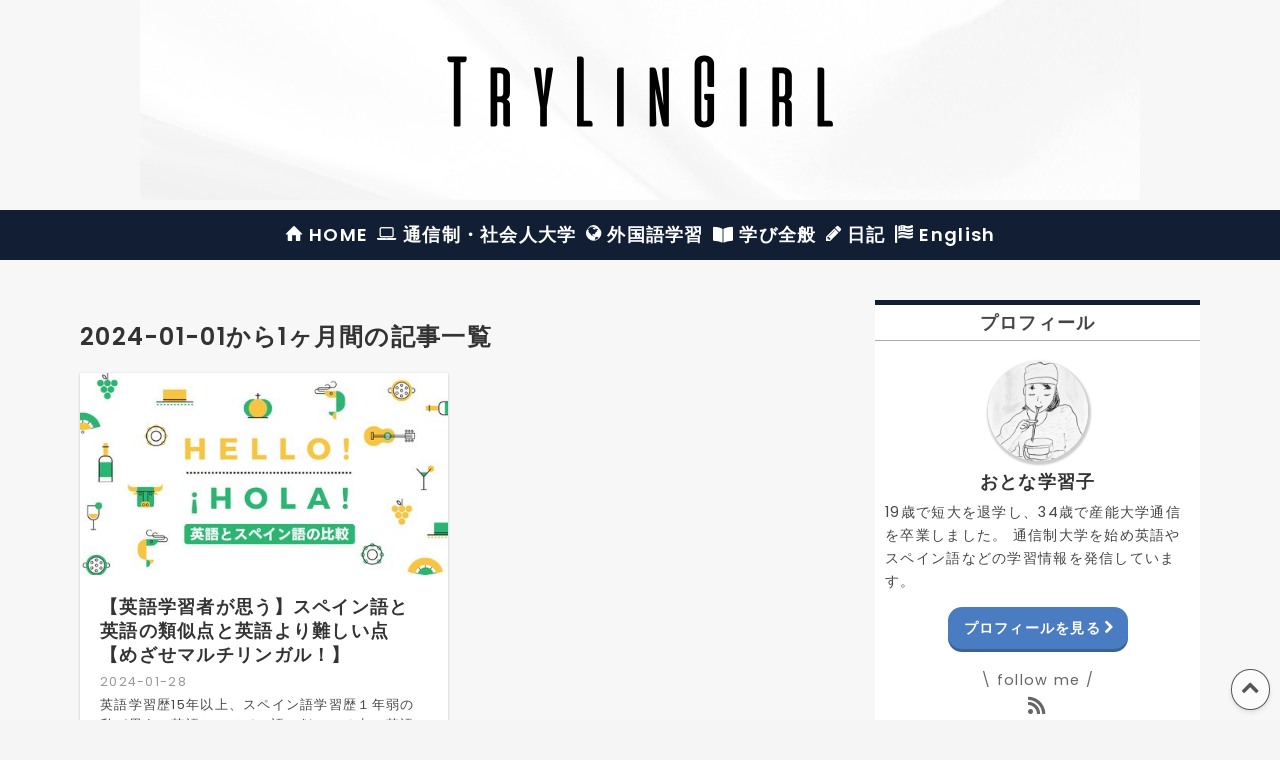

--- FILE ---
content_type: text/html; charset=utf-8
request_url: https://trylingirl.jp/archive/2024/01
body_size: 9933
content:
<!DOCTYPE html>
<html
  lang="ja"

data-admin-domain="//blog.hatena.ne.jp"
data-admin-origin="https://blog.hatena.ne.jp"
data-author="otonastudent"
data-avail-langs="ja en"
data-blog="trylingirl.hatenablog.com"
data-blog-host="trylingirl.hatenablog.com"
data-blog-is-public="1"
data-blog-name="TryLinGirl"
data-blog-owner="otonastudent"
data-blog-show-ads=""
data-blog-show-sleeping-ads=""
data-blog-uri="https://trylingirl.jp/"
data-blog-uuid="6801883189120148995"
data-blogs-uri-base="https://trylingirl.jp"
data-brand="pro"
data-data-layer="{&quot;hatenablog&quot;:{&quot;admin&quot;:{},&quot;analytics&quot;:{&quot;brand_property_id&quot;:&quot;&quot;,&quot;measurement_id&quot;:&quot;&quot;,&quot;non_sampling_property_id&quot;:&quot;&quot;,&quot;property_id&quot;:&quot;&quot;,&quot;separated_property_id&quot;:&quot;UA-29716941-23&quot;},&quot;blog&quot;:{&quot;blog_id&quot;:&quot;6801883189120148995&quot;,&quot;content_seems_japanese&quot;:&quot;true&quot;,&quot;disable_ads&quot;:&quot;custom_domain&quot;,&quot;enable_ads&quot;:&quot;false&quot;,&quot;enable_keyword_link&quot;:&quot;false&quot;,&quot;entry_show_footer_related_entries&quot;:&quot;false&quot;,&quot;force_pc_view&quot;:&quot;true&quot;,&quot;is_public&quot;:&quot;true&quot;,&quot;is_responsive_view&quot;:&quot;true&quot;,&quot;is_sleeping&quot;:&quot;false&quot;,&quot;lang&quot;:&quot;ja&quot;,&quot;name&quot;:&quot;TryLinGirl&quot;,&quot;owner_name&quot;:&quot;otonastudent&quot;,&quot;uri&quot;:&quot;https://trylingirl.jp/&quot;},&quot;brand&quot;:&quot;pro&quot;,&quot;page_id&quot;:&quot;archive&quot;,&quot;permalink_entry&quot;:null,&quot;pro&quot;:&quot;pro&quot;,&quot;router_type&quot;:&quot;blogs&quot;}}"
data-device="pc"
data-dont-recommend-pro="false"
data-global-domain="https://hatena.blog"
data-globalheader-color="b"
data-globalheader-type="pc"
data-has-touch-view="1"
data-help-url="https://help.hatenablog.com"
data-hide-header="1"
data-no-suggest-touch-view="1"
data-page="archive"
data-parts-domain="https://hatenablog-parts.com"
data-plus-available="1"
data-pro="true"
data-router-type="blogs"
data-sentry-dsn="https://03a33e4781a24cf2885099fed222b56d@sentry.io/1195218"
data-sentry-environment="production"
data-sentry-sample-rate="0.1"
data-static-domain="https://cdn.blog.st-hatena.com"
data-version="ce040fcbad0d42a5e1cae88990dad0"



  itemscope
  itemtype="http://schema.org/Blog"


  data-initial-state="{}"

  >
  <head prefix="og: http://ogp.me/ns# fb: http://ogp.me/ns/fb#">

  

  
  <meta name="viewport" content="width=device-width, initial-scale=1.0" />


  


  
  <meta name="Hatena::Bookmark" content="nocomment"/>


  <meta name="robots" content="max-image-preview:large" />


  <meta charset="utf-8"/>
  <meta http-equiv="X-UA-Compatible" content="IE=7; IE=9; IE=10; IE=11" />
  <title>2024-01-01から1ヶ月間の記事一覧 - TryLinGirl</title>

  
  <link rel="canonical" href="https://trylingirl.jp/archive/2024/01"/>



  

<meta itemprop="name" content="2024-01-01から1ヶ月間の記事一覧 - TryLinGirl"/>

  <meta itemprop="image" content="https://cdn.user.blog.st-hatena.com/default_entry_og_image/159478065/1725881899391831"/>


  <meta property="og:title" content="2024-01-01から1ヶ月間の記事一覧 - TryLinGirl"/>
<meta property="og:type" content="blog"/>
  <meta property="og:url" content="https://trylingirl.jp/archive/2024/01"/>

  
  
  
  <meta property="og:image" content="https://cdn.image.st-hatena.com/image/scale/b9aa4524db1acdffb7ed9e937113b013d2a266f7/backend=imagemagick;enlarge=0;height=1000;version=1;width=1200/https%3A%2F%2Fcdn.user.blog.st-hatena.com%2Fdefault_entry_og_image%2F159478065%2F1725881899391831"/>

<meta property="og:image:alt" content="2024-01-01から1ヶ月間の記事一覧 - TryLinGirl"/>
  <meta property="og:description" content="産能大通信卒業→アメリカ短大卒資格目指して学習中☆おとなの学び直しに特化した記事を書いています。" />
<meta property="og:site_name" content="TryLinGirl"/>

    <meta name="twitter:card" content="summary" />  <meta name="twitter:title" content="2024-01-01から1ヶ月間の記事一覧 - TryLinGirl" />  <meta name="twitter:description" content="産能大通信卒業→アメリカ短大卒資格目指して学習中☆おとなの学び直しに特化した記事を書いています。" />  <meta name="twitter:app:name:iphone" content="はてなブログアプリ" />
  <meta name="twitter:app:id:iphone" content="583299321" />
  <meta name="twitter:app:url:iphone" content="hatenablog:///open?uri=https%3A%2F%2Ftrylingirl.jp%2Farchive%2F2024%2F01" />
  
    <meta name="google-site-verification" content="K5y5JXReqBy8iXDUwBKaqxQUR1ltm0DRf_4llL0HaDo" />
    <meta name="keywords" content="通信制大学　英語　スペイン語　生涯学習　大人の学び" />


  
<script
  id="embed-gtm-data-layer-loader"
  data-data-layer-page-specific=""
>
(function() {
  function loadDataLayer(elem, attrName) {
    if (!elem) { return {}; }
    var json = elem.getAttribute(attrName);
    if (!json) { return {}; }
    return JSON.parse(json);
  }

  var globalVariables = loadDataLayer(
    document.documentElement,
    'data-data-layer'
  );
  var pageSpecificVariables = loadDataLayer(
    document.getElementById('embed-gtm-data-layer-loader'),
    'data-data-layer-page-specific'
  );

  var variables = [globalVariables, pageSpecificVariables];

  if (!window.dataLayer) {
    window.dataLayer = [];
  }

  for (var i = 0; i < variables.length; i++) {
    window.dataLayer.push(variables[i]);
  }
})();
</script>

<!-- Google Tag Manager -->
<script>(function(w,d,s,l,i){w[l]=w[l]||[];w[l].push({'gtm.start':
new Date().getTime(),event:'gtm.js'});var f=d.getElementsByTagName(s)[0],
j=d.createElement(s),dl=l!='dataLayer'?'&l='+l:'';j.async=true;j.src=
'https://www.googletagmanager.com/gtm.js?id='+i+dl;f.parentNode.insertBefore(j,f);
})(window,document,'script','dataLayer','GTM-P4CXTW');</script>
<!-- End Google Tag Manager -->











  <link rel="shortcut icon" href="https://trylingirl.jp/icon/favicon">
<link rel="apple-touch-icon" href="https://trylingirl.jp/icon/touch">
<link rel="icon" sizes="192x192" href="https://trylingirl.jp/icon/link">

  

<link rel="alternate" type="application/atom+xml" title="Atom" href="https://trylingirl.jp/feed"/>
<link rel="alternate" type="application/rss+xml" title="RSS2.0" href="https://trylingirl.jp/rss"/>

  
  
  <link rel="author" href="http://www.hatena.ne.jp/otonastudent/">


  

  
      <link rel="preload" href="https://cdn-ak.f.st-hatena.com/images/fotolife/o/otonastudent/20240719/20240719201659.png" as="image"/>
      <link rel="preload" href="https://cdn.image.st-hatena.com/image/scale/64c74eb9f69b48b0152ec62bf29c9ea24f204ed3/backend=imagemagick;height=500;quality=80;version=1;width=500/https%3A%2F%2Fcdn-ak.f.st-hatena.com%2Fimages%2Ffotolife%2Fo%2Fotonastudent%2F20240719%2F20240719175258.png" as="image"/>


  
    
<link rel="stylesheet" type="text/css" href="https://cdn.blog.st-hatena.com/css/blog.css?version=ce040fcbad0d42a5e1cae88990dad0"/>

    
  <link rel="stylesheet" type="text/css" href="https://usercss.blog.st-hatena.com/blog_style/6801883189120148995/3ee7601e60f77222d31626011c28471476746bbd"/>
  
  

  

  
<script> </script>

  
<style>
  div#google_afc_user,
  div.google-afc-user-container,
  div.google_afc_image,
  div.google_afc_blocklink {
      display: block !important;
  }
</style>


  

  

  <link href="https://use.fontawesome.com/releases/v5.15.4/css/all.css" rel="stylesheet">
</head>

  <body class="page-archive header-image-only enable-top-editarea enable-bottom-editarea globalheader-off globalheader-ng-enabled">
    

<div id="globalheader-container"
  data-brand="hatenablog"
  style="display: none"
  >
  <iframe id="globalheader" height="37" frameborder="0" allowTransparency="true"></iframe>
</div>


  
  
  

  <div id="container">
    <div id="container-inner">
      <header id="blog-title" data-brand="hatenablog">
  <div id="blog-title-inner" style="background-image: url('https://cdn-ak.f.st-hatena.com/images/fotolife/o/otonastudent/20240719/20240719201659.png'); background-position: center 0px;">
    <div id="blog-title-content">
      <h1 id="title"><a href="https://trylingirl.jp/">TryLinGirl</a></h1>
      
        <h2 id="blog-description">産能大通信卒業→アメリカ短大卒資格目指して学習中☆おとなの学び直しに特化した記事を書いています。</h2>
      
    </div>
  </div>
</header>

      
  <div id="top-editarea">
    <link type="text/css" rel="stylesheet" href="https://hatena.wackwack.net/v1.1/css/fulldisplay.min.css"/>

<div id="menu">
    <div id="menu-inner">
        <ul id="menu-content">
            <li>
                <a href="https://trylingirl.jp"><i class="blogicon-home"></i>&nbsp;HOME</a>
            </li>
            <li>
                <a href="https://trylingirl.jp/archive/category/通信制・社会人大学"><i class="blogicon-laptop"></i>&nbsp;通信制・社会人大学</a>
                <ul class="second-content">
                    <li>
                        <a href="https://trylingirl.jp/archive/category/通信制大学-産能通信">産能通信</a>
                    </li>
                    <li>
                        <a href="https://trylingirl.jp/archive/category/通信制・社会人大学-アメリカ">アメリカ</a>
                    </li>
                </ul>
            </li>
            <li>
                <a href="https://trylingirl.jp/archive/category/外国語学習"><i class="blogicon-public"></i>&nbsp;外国語学習</a>
                <ul class="second-content">
                    <li>
                        <a href="https://trylingirl.jp/archive/category/外国語学習-英語">英語</a>
                    </li>
                    <li>
                        <a href="https://trylingirl.jp/archive/category/外国語学習-スペイン語">スペイン語</a>
                    </li>
                     <li>
                        <a href="https://trylingirl.jp/archive/category/外国語学習-ポルトガル語">ポルトガル語</a>
                    </li>
                </ul>
                <li>
                <a href="https://trylingirl.jp/archive/category/学び全般"><i class="fas fa-book-open"></i>&nbsp;学び全般</a>
            	</li>
                <li>
                <a href="https://trylingirl.jp/archive/category/日記"><i class="blogicon-pen"></i>&nbsp;日記</a>
            	</li>
            </li>
                <li>
                <a href="https://trylingirl.jp/archive/category/English"><i class="fas fa-flag-usa"></i>&nbsp;English</a>
            </li>
                </ul>
            </li>
        </ul>
    </div>
</div>
<div style="clear:both"></div>
<!-- グローバルナビのHTMLここまで -->

<!-- スマホ用のHTML -->

<!-- SP用メニュー -->
<div class="sp-global-menu">
    <ul>
        <li>
            <a href="https://trylingirl.jp">
                <div><i class="fa fa-home fa-lg"></i></div>
                ホーム
            </a>
        </li>
        <li>
            <a href="javascript:void(0);" id="category-menu">
                <div><i class="fa fa-bars fa-lg"></i></div>
                メニュー
            </a>
        </li>
        <li>
            <a href="javascript:void(0);" id="search">
                <div><i class="fa fa-search fa-lg"></i></div>
                検索
            </a>
        </li>
        <li>
            <a href="#">
                <div><i class="fa fa-chevron-up fa-lg"></i></div>
                トップ
            </a>
        </li>
    </ul>
</div>
<div class="category-content">
    <ul class="category-list">
        <li id="close">
            <a href="javascript:void(0);">
                <i class="fas fa-times fa-lg"></i>
            </a>
        </li>
        <li><a href="https://trylingirl.jp/archive/category/通信制・社会人大学"><i class="blogicon-laptop"></i>&nbsp;通信制・社会人大学</a></li>
        <li><a href="https://trylingirl.jp/archive/category/外国語学習"><i class="blogicon-public"></i>&nbsp;外国語学習</a></li>
        <li><a href="https://trylingirl.jp/archive/category/学び全般"><i class="fas fa-book-open"></i>&nbsp;学び全般</a></li>
        <li><a href="https://trylingirl.jp/archive/category/日記"><i class="blogicon-pen"></i>&nbsp;日記</a></li>
        <li><a href="https://trylingirl.jp/profile"><i class="blogicon-account"></i>&nbsp;プロフィール</a></li>
        <li><a href="https://trylingirl.jp/archive/category/English"><i class="fas fa-flag-usa"></i>&nbsp;English</a></li>
    </ul>
</div>
<!-- カテゴリー end -->
    <!-- 検索窓 -->
<div class="search-content">
    <a href="javascript:void(0);">
        <div id="search-close">
            <i class="fas fa-times fa-lg"></i>
        </div>
    </a>
    <div class="hatena-module hatena-module-search-box">
        <div class="hatena-module-body">
            <form class="search-form" role="search" action="https://trylingirl.jp/search" method="get">
                <input type="text" name="q" class="search-module-input" value="" placeholder="記事を検索" required="">
                <input type="submit" value="検索" class="search-module-button">
            </form>
        </div>
    </div>
    <!-- 検索窓 end -->
</div>
<script>
    /*
     * カテゴリメニュー
     */
    // カテゴリメニューのクリックイベント
    document.querySelector("#category-menu").addEventListener('click', () => {
        // カテゴリリストの開閉
        const toggleContent = document.querySelector(".category-content");
        toggleContent.classList.toggle('active');
    });
    // 閉じるボタンクリックイベント
    document.querySelector("#close").addEventListener('click', () => {
        document.querySelector(".category-content").classList.remove('active');
    });
        /*
     * 検索
     */
    // 検索のクリックイベント
    document.querySelector("#search").addEventListener('click', () => {
        // 検索エリアの開閉
        document.querySelector(".search-content").classList.toggle('active');
        // カテゴリリストは閉じる
        document.querySelector(".category-content").classList.remove('active');
    });
    // 閉じるボタンクリックイベント
    document.querySelector("#search-close").addEventListener('click', () => {
        document.querySelector(".search-content").classList.remove('active');
    });
</script>
<!-- スマホ用グローバルナビのHTMLここまで -->
<!-- カテゴリ階層化 -->
<style>.hatena-module-category ul li{display:block;padding:8px 0;border:0;list-style-type:none}.hatena-module-category ul li a{display:inline-block;padding:0;text-decoration:none;color:#000;border:none;transition:1s ease}.hatena-module-category ul li.on-border{border-top:1px solid #ddd}ul.hatena-breadcrumb-plus-child1{padding-left:30px}ul.hatena-breadcrumb-plus-child2{padding-left:15px}.hatena-breadcrumb-plus-toggle-button{cursor:pointer}</style>
  </div>


      
        
      
      



<div id="content">
  <div id="content-inner">
    <div id="wrapper">
      <div id="main">
        <div id="main-inner">
          

          



          

          
            <h2 class="archive-heading">
              2024-01-01から1ヶ月間の記事一覧
            </h2>
          

          
            <div class="archive-entries">
              
                
                  <section class="archive-entry test-archive-entry autopagerize_page_element" data-uuid="6801883189120168452">
<div class="archive-entry-header">
  <div class="date archive-date">
    <a href="https://trylingirl.jp/archive/2024/01/28" rel="nofollow">
      <time datetime="2024-01-28" title="2024-01-28">
        <span class="date-year">2024</span><span class="hyphen">-</span><span class="date-month">01</span><span class="hyphen">-</span><span class="date-day">28</span>
      </time>
    </a>
  </div>

  <h1 class="entry-title">
    <a class="entry-title-link" href="https://trylingirl.jp/entry/n/ne85f296922df">【英語学習者が思う】スペイン語と英語の類似点と英語より難しい点【めざせマルチリンガル！】</a>
    
    
  </h1>
</div>


  <div class="categories">
    
      <a href="https://trylingirl.jp/archive/category/%E5%A4%96%E5%9B%BD%E8%AA%9E%E5%AD%A6%E7%BF%92" class="archive-category-link category-外国語学習">外国語学習</a>
    
  </div>


  <a href="https://trylingirl.jp/entry/n/ne85f296922df" class="entry-thumb-link">
    <div class="entry-thumb" style="background-image: url('https://cdn.image.st-hatena.com/image/scale/64c74eb9f69b48b0152ec62bf29c9ea24f204ed3/backend=imagemagick;height=500;quality=80;version=1;width=500/https%3A%2F%2Fcdn-ak.f.st-hatena.com%2Fimages%2Ffotolife%2Fo%2Fotonastudent%2F20240719%2F20240719175258.png');">
    </div>
  </a>
<div class="archive-entry-body">
  <p class="entry-description">
    
      英語学習歴15年以上、スペイン語学習歴１年弱の私が思う、英語とスペイン語の似ている点、英語より簡単な点、また難しい点をスペイン語を全く勉強したことない方に説明すると想像した上で比較したいと思います。 英語とスペイン語は世界各国で話されている …
    
  </p>

  
    <div class="archive-entry-tags-wrapper">
  <div class="archive-entry-tags">  </div>
</div>

  

  <span class="social-buttons">
    
    

    <span
      class="star-container"
      data-hatena-star-container
      data-hatena-star-url="https://trylingirl.jp/entry/n/ne85f296922df"
      data-hatena-star-title="【英語学習者が思う】スペイン語と英語の類似点と英語より難しい点【めざせマルチリンガル！】"
      data-hatena-star-variant="profile-icon"
      data-hatena-star-profile-url-template="https://blog.hatena.ne.jp/{username}/"
    ></span>
  </span>
</div>
</section>
              
            </div>

          
        </div>

        
      </div>
    </div>

    
<aside id="box2">
  
  <div id="box2-inner">
    
      
<div class="hatena-module hatena-module-html hatena-module-custom-profile">
    <div class="hatena-module-title">プロフィール</div>
  <div class="hatena-module-body">
    <div class="mo-author"><div class="mo-author-left">
<a class="mo-author-img" href="https://trylingirl.jp/profile"><img src="https://cdn.profile-image.st-hatena.com/users/otonastudent/profile_256x256.png?1726739612" alt="おとな学習子" width="100" height="100"></a>
<a href="https://trylingirl.jp/about" class="mo-author-name">おとな学習子</a></div>
<div class="mo-author-right"><p class="mo-author-discription">19歳で短大を退学し、34歳で産能大学通信を卒業しました。 通信制大学を始め英語やスペイン語などの学習情報を発信しています。</p>
<div class="profile-about"><a href="https://trylingirl.jp/profile">プロフィールを見る&nbsp;<i class="blogicon-chevron-right"></i></a></div>
<div align="center" class="follow"><span>\ follow me /</span></div>
<ul class="sns-btn">
  <li class="white"> <a href="https://trylingirl.jp/rss" target="_blank"><i class="fas fa-rss"></i></a></li>
</ul>

<div class="subscribeBtnBox">
<div class="btnSubscribe">
<a href="https://blog.hatena.ne.jp/otonastudent/trylingirl.jp/subscribe">
<i class="blogicon-plus">&nbsp;</I>読者になる</a>
</div>
</div>

</div>
</div>
<div class="hatena-module-search-box"><div class="hatena-module-body"><form class="search-form" role="search" action="https://trylingirl.jp/search" method="get"><input type="text" name="q" class="search-module-input" value="" placeholder="サイト内検索" required><input type="submit" value="検索" class="search-module-button" /></form></div></div>

  </div>
</div>

    
      
<div class="hatena-module hatena-module-entries-access-ranking"
  data-count="5"
  data-source="access"
  data-enable_customize_format="0"
  data-display_entry_image_size_width="100"
  data-display_entry_image_size_height="60"

  data-display_entry_category="0"
  data-display_entry_image="1"
  data-display_entry_image_size_width="100"
  data-display_entry_image_size_height="60"
  data-display_entry_body_length="0"
  data-display_entry_date="0"
  data-display_entry_title_length="20"
  data-restrict_entry_title_length="0"
  data-display_bookmark_count="0"

>
  <div class="hatena-module-title">
    
      人気記事
    
  </div>
  <div class="hatena-module-body">
    
  </div>
</div>

    
      
<div class="hatena-module hatena-module-html hatena-module-custom-category">
    <div class="hatena-module-title">カテゴリー</div>
  <div class="hatena-module-body">
    <ul class="side-cate">
  <li><a href="https://trylingirl.jp/archive/category/通信制大学-産能通信"><i class="fas fa-school"></i><span class="category-title">産能大通信</span></a></li>
  <li><a href="https://trylingirl.jp/archive/category/通信制・社会人大学-アメリカ"><i class="fas fa-graduation-cap"></i><span class="category-title">アメリカの大学</span></a></li>
  <li><a href="https://trylingirl.jp/archive/category/外国語学習-英語"><i class="fas fa-flag-usa"></i><span class="category-title">英語学習</span></a></li>
  <li><a href="https://trylingirl.jp/archive/category/外国語学習-スペイン語"><i class="fas fa-globe"></i><span class="category-title">スペイン語学習</span></a></li>
  <li><a href="https://trylingirl.jp/profile"><i class="fas fa-id-card"></i><span class="category-title">プロフィール</span></a></li>
  <li><a href="https://trylingirl.jp/sitemap"><i class="fas fa-sitemap"></i><span class="category-title">サイトマップ</span></a></li>
</ul>
  </div>
</div>

    
      <div class="hatena-module hatena-module-recent-entries ">
  <div class="hatena-module-title">
    <a href="https://trylingirl.jp/archive">
      最新記事
    </a>
  </div>
  <div class="hatena-module-body">
    <ul class="recent-entries hatena-urllist ">
  
  
    
    <li class="urllist-item recent-entries-item">
      <div class="urllist-item-inner recent-entries-item-inner">
        
          
          
          <a href="https://trylingirl.jp/entry/2026/01/03/165055" class="urllist-title-link recent-entries-title-link  urllist-title recent-entries-title">スペイン語学習の習慣ができるまで</a>




          
          

                </div>
    </li>
  
    
    <li class="urllist-item recent-entries-item">
      <div class="urllist-item-inner recent-entries-item-inner">
        
          
          
          <a href="https://trylingirl.jp/entry/2025/12/16/153010" class="urllist-title-link recent-entries-title-link  urllist-title recent-entries-title">スペイン語技能検定4級を再受験した話</a>




          
          

                </div>
    </li>
  
    
    <li class="urllist-item recent-entries-item">
      <div class="urllist-item-inner recent-entries-item-inner">
        
          
          
          <a href="https://trylingirl.jp/entry/2025/12/15/194527" class="urllist-title-link recent-entries-title-link  urllist-title recent-entries-title">Duolingoからオファーを受けてスペイン語4技能テストを受験した話</a>




          
          

                </div>
    </li>
  
    
    <li class="urllist-item recent-entries-item">
      <div class="urllist-item-inner recent-entries-item-inner">
        
          
          
          <a href="https://trylingirl.jp/entry/2025/11/12/170821" class="urllist-title-link recent-entries-title-link  urllist-title recent-entries-title">12月にスペイン語技能検定4級を再受験します</a>




          
          

                </div>
    </li>
  
    
    <li class="urllist-item recent-entries-item">
      <div class="urllist-item-inner recent-entries-item-inner">
        
          
          
          <a href="https://trylingirl.jp/entry/2025/09/16/204324" class="urllist-title-link recent-entries-title-link  urllist-title recent-entries-title">八木仁平さんに学ぶ！才能の見つけ方実践記</a>




          
          

                </div>
    </li>
  
</ul>

      </div>
</div>

    
      
<div class="hatena-module hatena-module-html hatena-module-custom-ranking">
    <div class="hatena-module-title">ブログランキング</div>
  <div class="hatena-module-body">
    <div align="center">
<p>ランキングに参加しています<br>
応援お願いします <i class="blogicon-good"></I> 
</p>
<p><a href="https://university.blogmura.com/university_tsushin/ranking/in?p_cid=11192251" target="_blank"><img src="https://b.blogmura.com/university/university_tsushin/88_31.gif" width="88" height="31" border="0" alt="にほんブログ村 大学生日記ブログ 通信大学生へ" /></a><br /><a href="https://university.blogmura.com/university_tsushin/ranking/in?p_cid=11192251" target="_blank">にほんブログ村</a></p>
<p><a href="https://university.blogmura.com/university_tsushinsanno/ranking/in?p_cid=11192251" target="_blank"><img src="https://b.blogmura.com/university/university_tsushinsanno/88_31.gif" width="88" height="31" border="0" alt="にほんブログ村 大学生日記ブログ 通信大学生（産業能率大学）へ" /></a><br /><a href="https://university.blogmura.com/university_tsushinsanno/ranking/in?p_cid=11192251" target="_blank">にほんブログ村</a></p>
</div>
  </div>
</div>

    
      

<div class="hatena-module hatena-module-archive" data-archive-type="default" data-archive-url="https://trylingirl.jp/archive">
  <div class="hatena-module-title">
    <a href="https://trylingirl.jp/archive">月別アーカイブ</a>
  </div>
  <div class="hatena-module-body">
    
      
        <ul class="hatena-urllist">
          
            <li class="archive-module-year archive-module-year-hidden" data-year="2026">
              <div class="archive-module-button">
                <span class="archive-module-hide-button">▼</span>
                <span class="archive-module-show-button">▶</span>
              </div>
              <a href="https://trylingirl.jp/archive/2026" class="archive-module-year-title archive-module-year-2026">
                2026
              </a>
              <ul class="archive-module-months">
                
                  <li class="archive-module-month">
                    <a href="https://trylingirl.jp/archive/2026/01" class="archive-module-month-title archive-module-month-2026-1">
                      2026 / 1
                    </a>
                  </li>
                
              </ul>
            </li>
          
            <li class="archive-module-year archive-module-year-hidden" data-year="2025">
              <div class="archive-module-button">
                <span class="archive-module-hide-button">▼</span>
                <span class="archive-module-show-button">▶</span>
              </div>
              <a href="https://trylingirl.jp/archive/2025" class="archive-module-year-title archive-module-year-2025">
                2025
              </a>
              <ul class="archive-module-months">
                
                  <li class="archive-module-month">
                    <a href="https://trylingirl.jp/archive/2025/12" class="archive-module-month-title archive-module-month-2025-12">
                      2025 / 12
                    </a>
                  </li>
                
                  <li class="archive-module-month">
                    <a href="https://trylingirl.jp/archive/2025/11" class="archive-module-month-title archive-module-month-2025-11">
                      2025 / 11
                    </a>
                  </li>
                
                  <li class="archive-module-month">
                    <a href="https://trylingirl.jp/archive/2025/09" class="archive-module-month-title archive-module-month-2025-9">
                      2025 / 9
                    </a>
                  </li>
                
                  <li class="archive-module-month">
                    <a href="https://trylingirl.jp/archive/2025/08" class="archive-module-month-title archive-module-month-2025-8">
                      2025 / 8
                    </a>
                  </li>
                
                  <li class="archive-module-month">
                    <a href="https://trylingirl.jp/archive/2025/07" class="archive-module-month-title archive-module-month-2025-7">
                      2025 / 7
                    </a>
                  </li>
                
                  <li class="archive-module-month">
                    <a href="https://trylingirl.jp/archive/2025/05" class="archive-module-month-title archive-module-month-2025-5">
                      2025 / 5
                    </a>
                  </li>
                
                  <li class="archive-module-month">
                    <a href="https://trylingirl.jp/archive/2025/04" class="archive-module-month-title archive-module-month-2025-4">
                      2025 / 4
                    </a>
                  </li>
                
                  <li class="archive-module-month">
                    <a href="https://trylingirl.jp/archive/2025/03" class="archive-module-month-title archive-module-month-2025-3">
                      2025 / 3
                    </a>
                  </li>
                
                  <li class="archive-module-month">
                    <a href="https://trylingirl.jp/archive/2025/02" class="archive-module-month-title archive-module-month-2025-2">
                      2025 / 2
                    </a>
                  </li>
                
                  <li class="archive-module-month">
                    <a href="https://trylingirl.jp/archive/2025/01" class="archive-module-month-title archive-module-month-2025-1">
                      2025 / 1
                    </a>
                  </li>
                
              </ul>
            </li>
          
            <li class="archive-module-year archive-module-year-hidden" data-year="2024">
              <div class="archive-module-button">
                <span class="archive-module-hide-button">▼</span>
                <span class="archive-module-show-button">▶</span>
              </div>
              <a href="https://trylingirl.jp/archive/2024" class="archive-module-year-title archive-module-year-2024">
                2024
              </a>
              <ul class="archive-module-months">
                
                  <li class="archive-module-month">
                    <a href="https://trylingirl.jp/archive/2024/12" class="archive-module-month-title archive-module-month-2024-12">
                      2024 / 12
                    </a>
                  </li>
                
                  <li class="archive-module-month">
                    <a href="https://trylingirl.jp/archive/2024/11" class="archive-module-month-title archive-module-month-2024-11">
                      2024 / 11
                    </a>
                  </li>
                
                  <li class="archive-module-month">
                    <a href="https://trylingirl.jp/archive/2024/10" class="archive-module-month-title archive-module-month-2024-10">
                      2024 / 10
                    </a>
                  </li>
                
                  <li class="archive-module-month">
                    <a href="https://trylingirl.jp/archive/2024/09" class="archive-module-month-title archive-module-month-2024-9">
                      2024 / 9
                    </a>
                  </li>
                
                  <li class="archive-module-month">
                    <a href="https://trylingirl.jp/archive/2024/08" class="archive-module-month-title archive-module-month-2024-8">
                      2024 / 8
                    </a>
                  </li>
                
                  <li class="archive-module-month">
                    <a href="https://trylingirl.jp/archive/2024/06" class="archive-module-month-title archive-module-month-2024-6">
                      2024 / 6
                    </a>
                  </li>
                
                  <li class="archive-module-month">
                    <a href="https://trylingirl.jp/archive/2024/05" class="archive-module-month-title archive-module-month-2024-5">
                      2024 / 5
                    </a>
                  </li>
                
                  <li class="archive-module-month">
                    <a href="https://trylingirl.jp/archive/2024/04" class="archive-module-month-title archive-module-month-2024-4">
                      2024 / 4
                    </a>
                  </li>
                
                  <li class="archive-module-month">
                    <a href="https://trylingirl.jp/archive/2024/03" class="archive-module-month-title archive-module-month-2024-3">
                      2024 / 3
                    </a>
                  </li>
                
                  <li class="archive-module-month">
                    <a href="https://trylingirl.jp/archive/2024/02" class="archive-module-month-title archive-module-month-2024-2">
                      2024 / 2
                    </a>
                  </li>
                
                  <li class="archive-module-month">
                    <a href="https://trylingirl.jp/archive/2024/01" class="archive-module-month-title archive-module-month-2024-1">
                      2024 / 1
                    </a>
                  </li>
                
              </ul>
            </li>
          
            <li class="archive-module-year archive-module-year-hidden" data-year="2023">
              <div class="archive-module-button">
                <span class="archive-module-hide-button">▼</span>
                <span class="archive-module-show-button">▶</span>
              </div>
              <a href="https://trylingirl.jp/archive/2023" class="archive-module-year-title archive-module-year-2023">
                2023
              </a>
              <ul class="archive-module-months">
                
                  <li class="archive-module-month">
                    <a href="https://trylingirl.jp/archive/2023/12" class="archive-module-month-title archive-module-month-2023-12">
                      2023 / 12
                    </a>
                  </li>
                
                  <li class="archive-module-month">
                    <a href="https://trylingirl.jp/archive/2023/10" class="archive-module-month-title archive-module-month-2023-10">
                      2023 / 10
                    </a>
                  </li>
                
                  <li class="archive-module-month">
                    <a href="https://trylingirl.jp/archive/2023/09" class="archive-module-month-title archive-module-month-2023-9">
                      2023 / 9
                    </a>
                  </li>
                
                  <li class="archive-module-month">
                    <a href="https://trylingirl.jp/archive/2023/08" class="archive-module-month-title archive-module-month-2023-8">
                      2023 / 8
                    </a>
                  </li>
                
                  <li class="archive-module-month">
                    <a href="https://trylingirl.jp/archive/2023/07" class="archive-module-month-title archive-module-month-2023-7">
                      2023 / 7
                    </a>
                  </li>
                
                  <li class="archive-module-month">
                    <a href="https://trylingirl.jp/archive/2023/06" class="archive-module-month-title archive-module-month-2023-6">
                      2023 / 6
                    </a>
                  </li>
                
                  <li class="archive-module-month">
                    <a href="https://trylingirl.jp/archive/2023/05" class="archive-module-month-title archive-module-month-2023-5">
                      2023 / 5
                    </a>
                  </li>
                
                  <li class="archive-module-month">
                    <a href="https://trylingirl.jp/archive/2023/03" class="archive-module-month-title archive-module-month-2023-3">
                      2023 / 3
                    </a>
                  </li>
                
                  <li class="archive-module-month">
                    <a href="https://trylingirl.jp/archive/2023/02" class="archive-module-month-title archive-module-month-2023-2">
                      2023 / 2
                    </a>
                  </li>
                
                  <li class="archive-module-month">
                    <a href="https://trylingirl.jp/archive/2023/01" class="archive-module-month-title archive-module-month-2023-1">
                      2023 / 1
                    </a>
                  </li>
                
              </ul>
            </li>
          
            <li class="archive-module-year archive-module-year-hidden" data-year="2022">
              <div class="archive-module-button">
                <span class="archive-module-hide-button">▼</span>
                <span class="archive-module-show-button">▶</span>
              </div>
              <a href="https://trylingirl.jp/archive/2022" class="archive-module-year-title archive-module-year-2022">
                2022
              </a>
              <ul class="archive-module-months">
                
                  <li class="archive-module-month">
                    <a href="https://trylingirl.jp/archive/2022/07" class="archive-module-month-title archive-module-month-2022-7">
                      2022 / 7
                    </a>
                  </li>
                
                  <li class="archive-module-month">
                    <a href="https://trylingirl.jp/archive/2022/03" class="archive-module-month-title archive-module-month-2022-3">
                      2022 / 3
                    </a>
                  </li>
                
              </ul>
            </li>
          
            <li class="archive-module-year archive-module-year-hidden" data-year="2021">
              <div class="archive-module-button">
                <span class="archive-module-hide-button">▼</span>
                <span class="archive-module-show-button">▶</span>
              </div>
              <a href="https://trylingirl.jp/archive/2021" class="archive-module-year-title archive-module-year-2021">
                2021
              </a>
              <ul class="archive-module-months">
                
                  <li class="archive-module-month">
                    <a href="https://trylingirl.jp/archive/2021/12" class="archive-module-month-title archive-module-month-2021-12">
                      2021 / 12
                    </a>
                  </li>
                
              </ul>
            </li>
          
        </ul>
      
    
  </div>
</div>

    
    
  </div>
</aside>



  </div>
</div>


      

      
  <div id="bottom-editarea">
    <!--フッターコピーライト-->

<div id="footer"> 
<p><span class="blogicon-mail lg">&nbsp;<a href="https://forms.gle/wp3weERr2jZV7hJ96">お問い合わせ</a>　
|　 <span class="blogicon-private lg">&nbsp;</span><a href="https://trylingirl.jp/privacypolicy">プライバシーポリシー</a></p>
<p>©TryLinGril All rights reserved.</p> </div>

<!-- 追従するトップへ戻るボタンHTML -->
<a href="#" id="page-top"><i class="blogicon-chevron-up"></i></a>
<!-- 追従するトップへ戻るボタンHTML -->

<!-- Jquery 最新版に更新 3/4/25 -->
<script src="https://ajax.googleapis.com/ajax/libs/jquery/3.7.1/jquery.min.js"></script>
<script src="https://hatena.wackwack.net/v1.1/js/breadcrumb.min.js"></script>
<script src="https://hatena.wackwack.net/v1.1/js/category_archive.min.js"></script>

<!-- カテゴリー階層化 -->
<script src="https://ajax.googleapis.com/ajax/libs/jquery/3.1.0/jquery.min.js"></script>
<script>var host=$(location).attr("host");function remapBreadcrumb(breadcrumb){new_breadcrumb_html="";for(var i=0;i<breadcrumb.length;i++){url_category=;for(var j=0;j<=i;j++)url_category[j]=breadcrumb[j];var category_url="https://"+host+"/archive/category/"+url_category.join("-");new_breadcrumb_html+='<span class="breadcrumb-child""><a class="breadcrumb-child-link" href="'+category_url+'"><span>'+breadcrumb[i]+"</span></a></span>",i+1<breadcrumb.length&&(new_breadcrumb_html+='<span class="breadcrumb-gt"> &gt;</span>')}""!=new_breadcrumb_html&&$("#top-box > div.breadcrumb > div.breadcrumb-inner > span.breadcrumb-child:first").prop("outerHTML",new_breadcrumb_html)}function remapArticleCategory(categories){for(var index=0;void 0!==categories[index+1]&&categories[index+1].text.includes("-");)index+=1;breadcrumb_array=categories[index].text.split("-"),remapBreadcrumb(breadcrumb_array),category_num=categories.length;for(var i=0;i<category_num;i++)category_branch=categories[i].text.split("-"),categories[i].text=category_branch[category_branch.length-1]}function remapCategoryBreadcrumb(breadcrumb){new_breadcrumb_html="";for(var i=0;i<breadcrumb.length;i++)if(i+1<breadcrumb.length){url_category=;for(var j=0;j<=i;j++)url_category[j]=breadcrumb[j];var category_url="https://"+host+"/archive/category/"+url_category.join("-");new_breadcrumb_html+='<span class="breadcrumb-child"><a class="breadcrumb-child-link" href="'+category_url+'">'+breadcrumb[i]+"</span></a></span>",new_breadcrumb_html+='<span class="breadcrumb-gt"> &gt;</span>'}else new_breadcrumb_html+='<span class="breadcrumb-child">'+breadcrumb[i]+"</span>";""!=new_breadcrumb_html&&$("#top-box > div.breadcrumb > div.breadcrumb-inner > span.breadcrumb-child:first").prop("outerHTML",new_breadcrumb_html)}function remapArchiveCategory(categories){for(var i=0;i<categories.length;i++)category_branch=categories[i].text.split("-"),categories[i].text=category_branch[category_branch.length-1]}$(document).ready(function(){var $entry_categories=$("#main-inner > article.entry > div.entry-inner > header > div.entry-categories > a");0<$entry_categories.length&&remapArticleCategory($entry_categories);var $archive_entries=$("#main-inner > div.archive-entries");0<$archive_entries.length&&($breadcrumb_child=$("#top-box > div.breadcrumb > div.breadcrumb-inner > span.breadcrumb-child:first"),breadcrumbs=$breadcrumb_child.find("span").text().split("-"),remapCategoryBreadcrumb(breadcrumbs),$archive_entries.each(function(){remapArchiveCategory($(this).find("section > div.categories > a"))}))});</script>
<script>function processArchive(a,b,c){for(flag=!0;a<$all_li.length;){if($li=$($all_li[a]),$a=$li.find("a"),category_name=$a.text(),breadcrumb=category_name.split("-"),level=breadcrumb.length,1==level&&a>0&&$li.attr("class","on-border"),level<b)return b>2&&$($all_li[a-1]).css("padding-bottom","0px"),a-1;level==b?($a.text(breadcrumb[level-1]),null!=c?$li.appendTo(c):($opend_span=$('<span class="hatena-breadcrumb-plus-toggle-button" id="opend-'+a+'">▼</span>'),$closed_span=$('<span class="hatena-breadcrumb-plus-toggle-button" id="closed-'+a+'">▶</span>'),$closed_span.css("visibility","hidden"),$opend_span.css("display","none"),$li.prepend($closed_span),$li.prepend($opend_span))):(id=a-1,ulid="hatena-breadcrumb-plus-toggle-"+id,$new_ul=$('<ul id="'+ulid+'" type="square"></ul>'),level>2?$new_ul.attr("class","hatena-breadcrumb-plus-child2"):($new_ul.attr("class","hatena-breadcrumb-plus-child1"),$new_ul.css("display","none")),$($all_li[id]).append($new_ul),$("#closed-"+id).css({visibility:"visible",display:"inline"}),$("#opend-"+id).on("click",{_id:id,_toggle:"close"},toggleCategory),$("#closed-"+id).on("click",{_id:id,_toggle:"open"},toggleCategory),a=processArchive(a,level,$new_ul)),a+=1}return a}function toggleCategory(a){"close"==a.data._toggle?($("#hatena-breadcrumb-plus-toggle-"+a.data._id).toggle(),$("#closed-"+a.data._id).toggle(),$("#opend-"+a.data._id).toggle()):"open"==a.data._toggle&&($("#hatena-breadcrumb-plus-toggle-"+a.data._id).toggle(),$("#opend-"+a.data._id).toggle(),$("#closed-"+a.data._id).toggle())}var $hatena_module_category=$("div.hatena-module-category"),parent_level=1;$all_li=$hatena_module_category.find("li"),$(document).ready(function(){"undefined"!=typeof $hatena_module_category&&processArchive(0,1,null)});</script>
  </div>


    </div>
  </div>
  

  
  <script async src="https://s.hatena.ne.jp/js/widget/star.js"></script>
  
  
  <script>
    if (typeof window.Hatena === 'undefined') {
      window.Hatena = {};
    }
    if (!Hatena.hasOwnProperty('Star')) {
      Hatena.Star = {
        VERSION: 2,
      };
    }
  </script>


  
  

<div class="quote-box">
  <div class="tooltip-quote tooltip-quote-stock">
    <i class="blogicon-quote" title="引用をストック"></i>
  </div>
  <div class="tooltip-quote tooltip-quote-tweet js-tooltip-quote-tweet">
    <a class="js-tweet-quote" target="_blank" data-track-name="quote-tweet" data-track-once>
      <img src="https://cdn.blog.st-hatena.com/images/admin/quote/quote-x-icon.svg?version=ce040fcbad0d42a5e1cae88990dad0" title="引用して投稿する" >
    </a>
  </div>
</div>

<div class="quote-stock-panel" id="quote-stock-message-box" style="position: absolute; z-index: 3000">
  <div class="message-box" id="quote-stock-succeeded-message" style="display: none">
    <p>引用をストックしました</p>
    <button class="btn btn-primary" id="quote-stock-show-editor-button" data-track-name="curation-quote-edit-button">ストック一覧を見る</button>
    <button class="btn quote-stock-close-message-button">閉じる</button>
  </div>

  <div class="message-box" id="quote-login-required-message" style="display: none">
    <p>引用するにはまずログインしてください</p>
    <button class="btn btn-primary" id="quote-login-button">ログイン</button>
    <button class="btn quote-stock-close-message-button">閉じる</button>
  </div>

  <div class="error-box" id="quote-stock-failed-message" style="display: none">
    <p>引用をストックできませんでした。再度お試しください</p>
    <button class="btn quote-stock-close-message-button">閉じる</button>
  </div>

  <div class="error-box" id="unstockable-quote-message-box" style="display: none; position: absolute; z-index: 3000;">
    <p>限定公開記事のため引用できません。</p>
  </div>
</div>

<script type="x-underscore-template" id="js-requote-button-template">
  <div class="requote-button js-requote-button">
    <button class="requote-button-btn tipsy-top" title="引用する"><i class="blogicon-quote"></i></button>
  </div>
</script>



  
  <div id="hidden-subscribe-button" style="display: none;">
    <div class="hatena-follow-button-box btn-subscribe js-hatena-follow-button-box"
  
  >

  <a href="#" class="hatena-follow-button js-hatena-follow-button">
    <span class="subscribing">
      <span class="foreground">読者です</span>
      <span class="background">読者をやめる</span>
    </span>
    <span class="unsubscribing" data-track-name="profile-widget-subscribe-button" data-track-once>
      <span class="foreground">読者になる</span>
      <span class="background">読者になる</span>
    </span>
  </a>
  <div class="subscription-count-box js-subscription-count-box">
    <i></i>
    <u></u>
    <span class="subscription-count js-subscription-count">
    </span>
  </div>
</div>

  </div>

  



    


  <script async src="https://platform.twitter.com/widgets.js" charset="utf-8"></script>

<script src="https://b.st-hatena.com/js/bookmark_button.js" charset="utf-8" async="async"></script>


<script type="text/javascript" src="https://cdn.blog.st-hatena.com/js/external/jquery.min.js?v=1.12.4&amp;version=ce040fcbad0d42a5e1cae88990dad0"></script>







<script src="https://cdn.blog.st-hatena.com/js/texts-ja.js?version=ce040fcbad0d42a5e1cae88990dad0"></script>



  <script id="vendors-js" data-env="production" src="https://cdn.blog.st-hatena.com/js/vendors.js?version=ce040fcbad0d42a5e1cae88990dad0" crossorigin="anonymous"></script>

<script id="hatenablog-js" data-env="production" src="https://cdn.blog.st-hatena.com/js/hatenablog.js?version=ce040fcbad0d42a5e1cae88990dad0" crossorigin="anonymous" data-page-id="archive-year-month"></script>


  <script>Hatena.Diary.GlobalHeader.init()</script>







    

    





  </body>
</html>


--- FILE ---
content_type: text/css; charset=utf-8
request_url: https://usercss.blog.st-hatena.com/blog_style/6801883189120148995/3ee7601e60f77222d31626011c28471476746bbd
body_size: 8648
content:
/* <system section="theme" selected="8599973812333959601"> */
@charset "UTF-8";
/*
  Theme: UnderShirt
  Author: rokuzeudon
  Responsive: yes
  Description:
    記事一覧ページでサムネイル画像を大きく表示するはてなブログテーマです。
*/
@import url("https://fonts.googleapis.com/css?family=Poppins:400,600");
/*! normalize.css v7.0.0 | MIT License | github.com/necolas/normalize.css */
/* Document
   ========================================================================== */
/**
 * 1. Correct the line height in all browsers.
 * 2. Prevent adjustments of font size after orientation changes in
 *    IE on Windows Phone and in iOS.
 */
html {
    line-height: 1.15;
    /* 1 */
    -ms-text-size-adjust: 100%;
    /* 2 */
    -webkit-text-size-adjust: 100%;
    /* 2 */
}

/* Sections
   ========================================================================== */
/**
 * Remove the margin in all browsers (opinionated).
 */
body {
    margin: 0;
}

/**
 * Add the correct display in IE 9-.
 */
article,
aside,
footer,
header,
nav,
section {
    display: block;
}

/**
 * Correct the font size and margin on `h1` elements within `section` and
 * `article` contexts in Chrome, Firefox, and Safari.
 */
h1 {
    font-size: 2em;
    margin: 0.67em 0;
}

/* Grouping content
   ========================================================================== */
/**
 * Add the correct display in IE 9-.
 * 1. Add the correct display in IE.
 */
figcaption,
figure,
main {
    /* 1 */
    display: block;
}

/**
 * Add the correct margin in IE 8.
 */
figure {
    margin: 1em 40px;
}

/**
 * 1. Add the correct box sizing in Firefox.
 * 2. Show the overflow in Edge and IE.
 */
hr {
    -webkit-box-sizing: content-box;
            box-sizing: content-box;
    /* 1 */
    height: 0;
    /* 1 */
    overflow: visible;
    /* 2 */
}

/**
 * 1. Correct the inheritance and scaling of font size in all browsers.
 * 2. Correct the odd `em` font sizing in all browsers.
 */
pre {
    font-family: monospace, monospace;
    /* 1 */
    font-size: 1em;
    /* 2 */
}

/* Text-level semantics
   ========================================================================== */
/**
 * 1. Remove the gray background on active links in IE 10.
 * 2. Remove gaps in links underline in iOS 8+ and Safari 8+.
 */
a {
    background-color: transparent;
    /* 1 */
    -webkit-text-decoration-skip: objects;
    /* 2 */
}

/**
 * 1. Remove the bottom border in Chrome 57- and Firefox 39-.
 * 2. Add the correct text decoration in Chrome, Edge, IE, Opera, and Safari.
 */
abbr[title] {
    border-bottom: none;
    /* 1 */
    text-decoration: underline;
    /* 2 */
    -webkit-text-decoration: underline dotted;
            text-decoration: underline dotted;
    /* 2 */
}

/**
 * Prevent the duplicate application of `bolder` by the next rule in Safari 6.
 */
b,
strong {
    font-weight: inherit;
}

/**
 * Add the correct font weight in Chrome, Edge, and Safari.
 */
b,
strong {
    font-weight: bolder;
}

/**
 * 1. Correct the inheritance and scaling of font size in all browsers.
 * 2. Correct the odd `em` font sizing in all browsers.
 */
code,
kbd,
samp {
    font-family: monospace, monospace;
    /* 1 */
    font-size: 1em;
    /* 2 */
}

/**
 * Add the correct font style in Android 4.3-.
 */
dfn {
    font-style: italic;
}

/**
 * Add the correct background and color in IE 9-.
 */
mark {
    background-color: #ff0;
    color: #000;
}

/**
 * Add the correct font size in all browsers.
 */
small {
    font-size: 80%;
}

/**
 * Prevent `sub` and `sup` elements from affecting the line height in
 * all browsers.
 */
sub,
sup {
    font-size: 75%;
    line-height: 0;
    position: relative;
    vertical-align: baseline;
}

sub {
    bottom: -0.25em;
}

sup {
    top: -0.5em;
}

/* Embedded content
   ========================================================================== */
/**
 * Add the correct display in IE 9-.
 */
audio,
video {
    display: inline-block;
}

/**
 * Add the correct display in iOS 4-7.
 */
audio:not([controls]) {
    display: none;
    height: 0;
}

/**
 * Remove the border on images inside links in IE 10-.
 */
img {
    border-style: none;
}

/**
 * Hide the overflow in IE.
 */
svg:not(:root) {
    overflow: hidden;
}

/* Forms
   ========================================================================== */
/**
 * 1. Change the font styles in all browsers (opinionated).
 * 2. Remove the margin in Firefox and Safari.
 */
button,
input,
optgroup,
select,
textarea {
    font-family: sans-serif;
    /* 1 */
    font-size: 100%;
    /* 1 */
    line-height: 1.15;
    /* 1 */
    margin: 0;
    /* 2 */
}

/**
 * Show the overflow in IE.
 * 1. Show the overflow in Edge.
 */
button,
input {
    /* 1 */
    overflow: visible;
}

/**
 * Remove the inheritance of text transform in Edge, Firefox, and IE.
 * 1. Remove the inheritance of text transform in Firefox.
 */
button,
select {
    /* 1 */
    text-transform: none;
}

/**
 * 1. Prevent a WebKit bug where (2) destroys native `audio` and `video`
 *    controls in Android 4.
 * 2. Correct the inability to style clickable types in iOS and Safari.
 */
button,
html [type="button"],
[type="reset"],
[type="submit"] {
    -webkit-appearance: button;
    /* 2 */
}

/**
 * Remove the inner border and padding in Firefox.
 */
button::-moz-focus-inner,
[type="button"]::-moz-focus-inner,
[type="reset"]::-moz-focus-inner,
[type="submit"]::-moz-focus-inner {
    border-style: none;
    padding: 0;
}

/**
 * Restore the focus styles unset by the previous rule.
 */
button:-moz-focusring,
[type="button"]:-moz-focusring,
[type="reset"]:-moz-focusring,
[type="submit"]:-moz-focusring {
    outline: 1px dotted ButtonText;
}

/**
 * Correct the padding in Firefox.
 */
fieldset {
    padding: 0.35em 0.75em 0.625em;
}

/**
 * 1. Correct the text wrapping in Edge and IE.
 * 2. Correct the color inheritance from `fieldset` elements in IE.
 * 3. Remove the padding so developers are not caught out when they zero out
 *    `fieldset` elements in all browsers.
 */
legend {
    -webkit-box-sizing: border-box;
            box-sizing: border-box;
    /* 1 */
    color: inherit;
    /* 2 */
    display: table;
    /* 1 */
    max-width: 100%;
    /* 1 */
    padding: 0;
    /* 3 */
    white-space: normal;
    /* 1 */
}

/**
 * 1. Add the correct display in IE 9-.
 * 2. Add the correct vertical alignment in Chrome, Firefox, and Opera.
 */
progress {
    display: inline-block;
    /* 1 */
    vertical-align: baseline;
    /* 2 */
}

/**
 * Remove the default vertical scrollbar in IE.
 */
textarea {
    overflow: auto;
}

/**
 * 1. Add the correct box sizing in IE 10-.
 * 2. Remove the padding in IE 10-.
 */
[type="checkbox"],
[type="radio"] {
    -webkit-box-sizing: border-box;
            box-sizing: border-box;
    /* 1 */
    padding: 0;
    /* 2 */
}

/**
 * Correct the cursor style of increment and decrement buttons in Chrome.
 */
[type="number"]::-webkit-inner-spin-button,
[type="number"]::-webkit-outer-spin-button {
    height: auto;
}

/**
 * 1. Correct the odd appearance in Chrome and Safari.
 * 2. Correct the outline style in Safari.
 */
[type="search"] {
    -webkit-appearance: textfield;
    /* 1 */
    outline-offset: -2px;
    /* 2 */
}

/**
 * Remove the inner padding and cancel buttons in Chrome and Safari on macOS.
 */
[type="search"]::-webkit-search-cancel-button,
[type="search"]::-webkit-search-decoration {
    -webkit-appearance: none;
}

/**
 * 1. Correct the inability to style clickable types in iOS and Safari.
 * 2. Change font properties to `inherit` in Safari.
 */
::-webkit-file-upload-button {
    -webkit-appearance: button;
    /* 1 */
    font: inherit;
    /* 2 */
}

/* Interactive
   ========================================================================== */
/*
 * Add the correct display in IE 9-.
 * 1. Add the correct display in Edge, IE, and Firefox.
 */
details,
menu {
    display: block;
}

/*
 * Add the correct display in all browsers.
 */
summary {
    display: list-item;
}

/* Scripting
   ========================================================================== */
/**
 * Add the correct display in IE 9-.
 */
canvas {
    display: inline-block;
}

/**
 * Add the correct display in IE.
 */
template {
    display: none;
}

/* Hidden
   ========================================================================== */
/**
 * Add the correct display in IE 10-.
 */
[hidden] {
    display: none;
}

#content-inner {
    display: -webkit-box;
    display: -ms-flexbox;
    display: flex;
    -webkit-box-orient: vertical;
    -webkit-box-direction: normal;
        -ms-flex-flow: column;
            flex-flow: column;
    -webkit-box-pack: justify;
        -ms-flex-pack: justify;
            justify-content: space-between;
}

@media (min-width: 992px) {
    #content-inner {
        -webkit-box-orient: horizontal;
        -webkit-box-direction: normal;
            -ms-flex-direction: row;
                flex-direction: row;
    }
}

.entry-header {
    display: -webkit-box;
    display: -ms-flexbox;
    display: flex;
    -webkit-box-orient: vertical;
    -webkit-box-direction: normal;
        -ms-flex-flow: column;
            flex-flow: column;
}

.entry-header .entry-title {
    -webkit-box-ordinal-group: 1;
        -ms-flex-order: 0;
            order: 0;
}

.entry-header .date {
    -webkit-box-ordinal-group: 2;
        -ms-flex-order: 1;
            order: 1;
}

.entry-header .categories {
    -webkit-box-ordinal-group: 3;
        -ms-flex-order: 2;
            order: 2;
}

.entry-header .customized-header {
    -webkit-box-ordinal-group: 4;
        -ms-flex-order: 3;
            order: 3;
}

.entry-header .social-buttons {
    -webkit-box-ordinal-group: 5;
        -ms-flex-order: 4;
            order: 4;
}

.archive-entries {
    display: -webkit-box;
    display: -ms-flexbox;
    display: flex;
    -ms-flex-wrap: wrap;
        flex-wrap: wrap;
}

.page-archive .archive-entry {
    display: -webkit-box;
    display: -ms-flexbox;
    display: flex;
    -webkit-box-orient: vertical;
    -webkit-box-direction: normal;
        -ms-flex-flow: column;
            flex-flow: column;
}

.page-archive .archive-entry .entry-thumb-link {
    -webkit-box-ordinal-group: 1;
        -ms-flex-order: 0;
            order: 0;
}

.page-archive .archive-entry .archive-entry-header {
    -webkit-box-ordinal-group: 2;
        -ms-flex-order: 1;
            order: 1;
}

.page-archive .archive-entry .archive-entry-body {
    -webkit-box-ordinal-group: 3;
        -ms-flex-order: 2;
            order: 2;
}

.page-archive .archive-entry .categories {
    -webkit-box-ordinal-group: 4;
        -ms-flex-order: 3;
            order: 3;
}

.archive-entry-header {
    display: -webkit-box;
    display: -ms-flexbox;
    display: flex;
    -webkit-box-orient: vertical;
    -webkit-box-direction: normal;
        -ms-flex-flow: column;
            flex-flow: column;
}

.archive-entry-header .entry-title {
    -webkit-box-ordinal-group: 1;
        -ms-flex-order: 0;
            order: 0;
}

.archive-entry-header .date {
    -webkit-box-ordinal-group: 2;
        -ms-flex-order: 1;
            order: 1;
}

.pager {
    display: -webkit-box;
    display: -ms-flexbox;
    display: flex;
    -webkit-box-pack: justify;
        -ms-flex-pack: justify;
            justify-content: space-between;
}

html,
body {
    font-family: 'Poppins', -apple-system, BlinkMacSystemFont, Segoe UI, 'Helvetica Neue', 'Helvetica', 'Arial', 'Hiragino Kaku Gothic Pro', 'Meiryo', sans-serif;
    color: #454545;
    background-color: #f5f5f5;
    line-height: 1.6;
    letter-spacing: .08em;
}

a {
    color: #454545;
    text-decoration: none;
    -webkit-transition: .1s ease-out;
    transition: .1s ease-out;
}

a:hover {
    color: #1487bd;
    text-decoration: none;
}

h1, h2, h3, h4, h5, h6 {
    color: #333;
    line-height: 1.4;
}

h1 a, h2 a, h3 a, h4 a, h5 a, h6 a {
    color: #333;
    text-decoration: none;
}

h1 a:hover, h2 a:hover, h3 a:hover, h4 a:hover, h5 a:hover, h6 a:hover {
    color: #0f668f;
}

/* はてなブログ グローバルヘッダ
  iframeですが、#globalheader-container に背景色や文字色を指定することで中にも色が反映されます
*/
#globalheader-container {
    background-color: #454545;
    color: #f5f5f5;
}

#content-inner {
    max-width: 1200px;
    margin: auto;
}

#blog-title {
    margin: auto;
    max-width: 1200px;
    padding: 3em 20px 2em;
    text-align: center;
}

@media (min-width: 992px) {
    #blog-title {
        margin: 0 auto;
        padding: 3em 40px;
        -webkit-box-sizing: border-box;
                box-sizing: border-box;
        text-align: left;
    }
}

#title {
    margin: 0;
    font-size: 1.5rem;
}

@media (min-width: 992px) {
    #title {
        font-size: 2rem;
    }
}

#title a {
    color: #454545;
}

#blog-description {
    font-weight: normal;
    font-size: .8rem;
    margin: 1em 0 0;
}

.header-image-enable #blog-title {
    margin: 0 auto 2em;
}

@media (min-width: 768px) {
    .header-image-enable #blog-title {
        padding: 0 40px;
    }
}

.header-image-enable #blog-title-inner {
    display: -webkit-box;
    display: -ms-flexbox;
    display: flex;
    -webkit-box-orient: horizontal;
    -webkit-box-direction: normal;
        -ms-flex-direction: row;
            flex-direction: row;
    -webkit-box-align: center;
        -ms-flex-align: center;
            align-items: center;
    margin: 30px 0 0;
}

@media (min-width: 992px) {
    .header-image-enable #blog-title-inner {
        background-size: cover;
    }
}

.header-image-enable #blog-title-content {
    margin: auto;
    text-align: center;
}

#top-box {
    max-width: 1200px;
    margin: 0 auto 1em;
    -webkit-box-sizing: border-box;
            box-sizing: border-box;
}

#top-editarea {
    margin-bottom: 1em;
}

.breadcrumb {
    padding: 0 20px;
    font-size: .78rem;
}

@media (min-width: 768px) {
    .breadcrumb {
        padding: 0 40px;
    }
}

@media (min-width: 992px) {
    #wrapper {
        width: calc( 100% - 337px);
    }
}

#main {
    width: 100%;
}

#main-inner {
    max-width: 1140px;
    margin: auto;
    padding: 0 20px;
    -webkit-box-sizing: border-box;
            box-sizing: border-box;
}

@media (min-width: 992px) {
    #main-inner {
        padding: 0 40px;
    }
}

.entry {
    position: relative;
    margin-bottom: 20px;
    padding: 20px;
    background: #fff;
}

@media (min-width: 768px) {
    .entry {
        padding: 30px 40px;
    }
}

.entry-header {
    position: relative;
    margin: 10px 0 30px;
}

.entry-header .social-buttons {
    margin: 1em 0 0;
    padding: 1em 0;
    border-top: 1px solid #ddd;
}

.date {
    font-size: .9rem;
}

.date a {
    color: #999;
    text-decoration: none;
}

.date a:hover {
    color: #454545;
}

.entry-title {
    margin: 0 0 .3em;
    font-size: 1.5rem;
}

@media (min-width: 992px) {
    .entry-title {
        font-size: 1.6rem;
    }
}

.categories a {
    font-size: .86rem;
    display: inline-block;
    margin: 8px 4px 0 0;
    padding: 4px 8px 2px;
    background: #f5f5f5;
    text-decoration: none;
}

.categories a:hover {
    color: #1487bd;
}

.entry-footer .social-buttons {
    margin-bottom: 1em;
}

.entry-footer-section {
    color: #999;
    font-size: .9rem;
}

.entry-footer-section a {
    color: #999;
}

.comment-box {
    margin: 2em 0 1em;
    padding: 2em 0 1em;
    border-top: 4px solid #ddd;
}

.comment {
    list-style: none;
    margin: 0 0 15px 0;
    padding: 0;
    line-height: 1.7;
    font-size: .85rem;
}

@media (min-width: 768px) {
    .comment {
        font-size: .9rem;
    }
}

.entry-comment {
    margin: 0 0 1em;
    padding: 10px 10px 10px 70px;
    background: #f5f5f5;
    border-radius: 6px;
    position: relative;
}

.read-more-comments {
    padding: 10px 0;
    text-decoration: underline;
}

.hatena-id-icon {
    width: 50px !important;
    height: 50px !important;
    border-radius: 3px;
}

.comment-user-name {
    margin: 0 0 .4em 0;
    font-weight: bold;
}

.comment-content {
    margin: 0 0 .4em 0;
    word-wrap: break-word;
    color: #454545;
    font-size: .85rem;
}

.comment-content p {
    margin: 0 0 .6em 0;
}

.comment-metadata {
    color: #999;
    margin: 0;
    font-size: .8rem;
}

.comment-metadata a {
    color: #999;
}

.leave-comment-title {
    padding: .6em 1em;
    font-size: .85rem;
    background: #f5f5f5;
    top: 0;
    -webkit-box-shadow: 1px 3px 10px #ddd;
            box-shadow: 1px 3px 10px #ddd;
}

.leave-comment-title:hover {
    top: 3px;
    -webkit-box-shadow: 0 1px 3px #ddd;
            box-shadow: 0 1px 3px #ddd;
}

@media (min-width: 992px) {
    #box2 {
        width: 377px;
    }
}

#box2-inner {
    padding: 0 20px;
    -webkit-box-sizing: border-box;
            box-sizing: border-box;
}

@media (min-width: 768px) {
    #box2-inner {
        padding: 0 40px;
    }
}

@media (min-width: 992px) {
    #box2-inner {
        padding-left: 0;
    }
}

.hatena-module {
    -webkit-box-sizing: border-box;
            box-sizing: border-box;
    margin-bottom: 3em;
    font-size: .85rem;
}

@media (min-width: 768px) {
    .hatena-module {
        font-size: .9rem;
    }
}

.hatena-module-title {
    margin: 0;
    padding: 2em 0 1em;
    border-top: 4px solid #ddd;
    font-size: 1.2rem;
    font-weight: bold;
}

.hatena-module-title a {
    color: #454545;
    text-decoration: none;
}

.hatena-module-title a:hover {
    text-decoration: underline;
}

.hatena-urllist {
    list-style: none;
    margin: 0;
    padding: 0;
    line-height: 1.4;
}

.hatena-urllist li {
    padding: 0 0 1em;
}

.hatena-urllist li:last-child {
    padding-bottom: 0;
}

.urllist-title-link {
    font-size: .9rem;
}

.urllist-category-link {
    color: #999;
    font-size: .8rem;
    padding: .1em .3em .1em 0;
}

.urllist-date-link a {
    display: block;
    margin: 0 0 .4em;
    color: #999;
}

.urllist-entry-body {
    margin-top: .3em;
    color: #999;
}

.urllist-with-thumbnails li .urllist-image {
    position: relative;
    margin: 0 1em 1em 0;
    -webkit-transition: .1s ease-out;
    transition: .1s ease-out;
    top: 0;
    -webkit-box-shadow: 1px 3px 10px #ddd;
            box-shadow: 1px 3px 10px #ddd;
}

.urllist-with-thumbnails li .urllist-image:hover {
    top: 3px;
    -webkit-box-shadow: 0 1px 3px #ddd;
            box-shadow: 0 1px 3px #ddd;
}

.urllist-categories {
    margin: .4em 0 0;
}

.profile-icon {
    float: left;
    margin: 0 10px 10px 0;
}

.id {
    display: block;
    font-weight: bold;
    margin-bottom: .5em;
}

.profile-description p {
    margin-top: 0;
}

.search-form, .search-result-form {
    display: -webkit-box;
    display: -ms-flexbox;
    display: flex;
    -webkit-box-align: center;
        -ms-flex-align: center;
            align-items: center;
    border: 2px solid #ddd;
    border-radius: 3px;
    width: 100%;
    padding: 4px 0 2px 6px;
    -webkit-box-sizing: border-box;
            box-sizing: border-box;
}

.search-module-input, .search-result-input {
    -webkit-box-flex: 1;
        -ms-flex: 1 0;
            flex: 1 0;
    padding: 5px;
    color: #454545;
    background: none;
    border: none;
    outline: none;
    height: 20px;
}

.search-module-button, .search-result-button {
    width: 24px;
    height: 24px;
    margin-right: 5px;
    background: transparent url("https://cdn.blog.st-hatena.com/images/theme/search@2x.png?version=ce040fcbad0d42a5e1cae88990dad0") no-repeat center;
    background-size: 20px 20px;
    border: none;
    outline: none;
    color: transparent;
    overflow: hidden;
    opacity: .5;
    cursor: pointer;
}

.search-module-button:hover, .search-result-button:hover {
    opacity: .85;
}

.archive-module-calendar a {
    display: block;
    margin: 0 .2em;
    padding: .2em 0 0;
    color: #1487bd;
    font-weight: bold;
    background: rgba(255, 255, 255, 0.6);
    border-radius: 1em;
}

.archive-module-calendar a:hover {
    color: #0f668f;
    background: white;
}

.hatena-module-category a {
    position: relative;
    padding: 0 0 0 20px;
}

.hatena-module-category a::before {
    content: ">";
    display: inline;
    position: absolute;
    top: 0;
    left: 2px;
    color: #999;
    -webkit-transition: .1s ease-out;
    transition: .1s ease-out;
}

.hatena-module-category a:hover::before {
    color: #1487bd;
    left: 6px;
}

/* About ページ */
.page-about .entry-content dt {
    font-weight: bold;
    border-bottom: 1px solid #ddd;
    margin-bottom: .5em;
}

.page-about .entry-content dd {
    margin-left: 0;
    margin-bottom: 2em;
}

.archive-header-category {
    margin: 30px;
    text-align: center;
}

.archive-entry {
    position: relative;
    width: 100%;
    margin-bottom: 20px;
    padding: 20px;
    -webkit-box-sizing: border-box;
            box-sizing: border-box;
    background: #fff;
}

@media (min-width: 768px) {
    .archive-entry {
        width: calc(50% - 10px);
        padding: 20px;
    }
    .archive-entry:nth-child(odd) {
        margin-right: 19.5px;
    }
}

.page-archive #main-inner {
    padding: 20px;
}

@media (min-width: 768px) {
    .page-archive #main-inner {
        padding: 0 40px;
    }
}

.page-archive .entry-thumb-link {
    width: calc( 100% + 40px);
    margin: -20px 0 20px -20px;
}

@media (min-width: 768px) {
    .page-archive .entry-thumb-link {
        width: calc( 100% + 40px);
        margin: -20px 0 20px -20px;
    }
}

.page-archive .entry-thumb {
    width: 100%;
    height: 48vw;
    background-position: center;
}

@media (min-width: 768px) {
    .page-archive .entry-thumb {
        height: 24vw;
    }
}

@media (min-width: 992px) {
    .page-archive .entry-thumb {
        height: 17vw;
        max-height: 202px;
    }
}

.page-archive .categories a {
    font-size: .7em;
}

.archive-date {
    margin-bottom: .2em;
}

.archive-entry-header .entry-title {
    font-size: 1rem;
}

.archive-entry-header .date {
    font-size: .8rem;
}

.archive-entry-body .entry-description {
    margin: 0;
    font-size: .8rem;
}

.archive-entry-body .social-buttons {
    display: block;
    margin-top: .3em;
}

.page-entry #main-inner {
    padding: 0;
}

@media (min-width: 768px) {
    .page-entry #main-inner {
        padding: 0 40px;
    }
}

.page-entry .breadcrumb {
    margin-bottom: 1em;
}

#footer {
    background: #eee;
}

#footer-inner {
    margin-top: 2em;
    padding: 10px 0;
    text-align: center;
    font-size: .8rem;
    color: #999;
}

#footer-inner a {
    color: #999;
}

#footer-inner p {
    margin: .5em auto;
}

@media (min-width: 768px) {
    #footer-inner {
        max-width: 1200px;
        margin: auto;
        padding: 20px 40px;
    }
}

.entry-content img,
.entry-content video {
    max-width: 100%;
    height: auto;
    vertical-align: middle;
}

.entry-content h1,
.entry-content h2,
.entry-content h3,
.entry-content h4,
.entry-content h5,
.entry-content h6 {
    margin: 3em 0 0.8em 0;
}

.entry-content h3 {
    font-size: 1.5rem;
}

.entry-content h4 {
    margin: 2em 0 1em 0;
    font-size: 1.4rem;
}

.entry-content h5 {
    margin: 1.6em 0 1em 0;
    font-size: 1.2rem;
}

.entry-content h6 {
    margin: 1em 0 1em 0;
    font-size: .9rem;
}

.entry-content a {
    color: #1487bd;
    text-decoration: underline;
}

.entry-content a:hover {
    color: #0f668f;
    text-decoration: none;
}

.entry-content a.keyword {
    text-decoration: none;
    border-bottom: 1px dotted #ddd;
    color: #454545;
}

.entry-content .entry-see-more {
    display: inline-block;
    padding: 10px 16px;
    color: #454545;
    text-decoration: none;
    background: #f5f5f5;
    top: 0;
    -webkit-box-shadow: 1px 3px 10px #ddd;
            box-shadow: 1px 3px 10px #ddd;
    -webkit-transition: .1s ease-out;
    transition: .1s ease-out;
}

.entry-content .entry-see-more:hover {
    top: 3px;
    -webkit-box-shadow: 0 1px 3px #ddd;
            box-shadow: 0 1px 3px #ddd;
}

.entry-content ul,
.entry-content ol,
.entry-content dd {
    margin: 0 0 1em 1.5em;
    padding: 0;
}

.entry-content ul li ul, .entry-content ul li ol,
.entry-content ol li ul,
.entry-content ol li ol,
.entry-content dd li ul,
.entry-content dd li ol {
    margin-bottom: 0;
}

.entry-content table {
    border-collapse: collapse;
    border-spacing: 0;
    border-bottom: 1em;
    margin-bottom: 1em;
    width: 100%;
    overflow: auto;
    display: block;
    font-size: .8rem;
}

@media (min-width: 992px) {
    .entry-content table {
        font-size: .9rem;
    }
}

.entry-content table th,
.entry-content table td {
    border: 1px solid #ddd;
    padding: 5px 10px;
}

.entry-content table th {
    background: #fff;
}

.entry-content blockquote {
    margin: 2em 0 1.6em;
    padding: 20px;
    background: #f5f5f5;
}

.entry-content blockquote p:first-child {
    margin-top: 0;
}

.entry-content blockquote p:last-child {
    margin-bottom: 0;
}

.entry-content blockquote::before {
    content: "“";
    display: block;
    position: absolute;
    top: -52px;
    left: -12px;
    font-size: 8em;
    opacity: .1;
}

.entry-content pre,
.entry-content code {
    font-family: 'Monaco', 'Consolas', 'Courier New', Courier, monospace, sans-serif;
}

.entry-content pre {
    background: #fff;
    border: none;
    white-space: pre-wrap;
    text-overflow: ellipsis;
    font-size: 100%;
    line-height: 1.3;
    font-size: .8rem;
    padding: 10px;
}

.entry-content pre > code {
    margin: 0;
    padding: 0;
    white-space: pre;
    border: none;
    background-color: transparent;
    font-family: 'Monaco', 'Consolas', 'Courier New', Courier, monospace, sans-serif;
}

.entry-content code {
    font-size: 90%;
    margin: 0 2px;
    padding: 0px 5px;
    background-color: #fff;
    border-radius: 3px;
}

.entry-content hr {
    width: 50%;
    border: 0;
    border: none;
    border-top: 1px solid #ddd;
    margin: 2em auto;
}

.entry-content .table-of-contents {
    margin: 0;
    padding: 1.2em;
    border: 1px solid #ddd;
    font-size: .9em;
}

.entry-content .table-of-contents::before {
    content: "目次";
    display: block;
    margin: 0 0 .8rem;
    padding: 0 0 .4rem;
    border-bottom: 1px solid #ddd;
    font-size: 1rem;
}

.entry-content .table-of-contents a {
    color: #454545;
}

.entry-content .table-of-contents li {
    margin: 0 0 0 1.4em;
    list-style-type: decimal;
}

.entry-content .table-of-contents li ul {
    margin: 0 0 1em .5em;
}

.entry-content .table-of-contents li ul li {
    margin: 4px;
}

.pager {
    margin: 2em 0;
}

.pager .pager-prev, .pager .pager-next {
    display: block;
    width: 50%;
}

.pager .pager-next {
    text-align: right;
}

.pager .pager-prev a, .pager .pager-next a {
    display: inline-block;
    width: 96%;
    padding: 20px;
    -webkit-box-sizing: border-box;
            box-sizing: border-box;
}

div.footnote {
    padding: 1em 0;
    border-top: #ddd 1px solid;
}

#footer .guest-footer {
    margin: 20px;
    padding: 25px 30px 10px;
    max-width: 700px;
    background: #fff;
    border-radius: 6px;
}

@media (min-width: 768px) {
    #footer .guest-footer {
        margin: 30px auto;
    }
}

.page-index .pager, .page-archive .pager {
    margin: 2em 0;
}

.entry-header-menu a {
    position: absolute;
    top: 0;
    right: 0;
    padding: 6px 10px;
    background: #f5f5f5;
    top: 0;
    -webkit-box-shadow: 1px 3px 10px #ddd;
            box-shadow: 1px 3px 10px #ddd;
    -webkit-transition: .1s ease-out;
    transition: .1s ease-out;
}

.entry-header-menu a:hover {
    top: 3px;
    -webkit-box-shadow: 0 1px 3px #ddd;
            box-shadow: 0 1px 3px #ddd;
}

.entry-header-html a, .entry-footer-html a {
    color: #1487bd;
    text-decoration: underline;
}

.entry-header-html a:hover, .entry-footer-html a:hover {
    text-decoration: none;
    color: #0f668f;
}

/*# sourceMappingURL=boilerplate.css.map */
/* </system> */

body{
    background-color: #F7F7F7 !important;
}

/* topページの記事見出し設定*/
.page-archive .archive-entry{
    border-bottom: 5px solid #121e33;
    box-shadow: 0 1px 3px rgba(0,0,0,.2);
    margin-bottom: 2em;
}
.page-archive .entry-description {
font-size: .8rem !important;
}

.archive-entry-header .entry-title {
    font-size: 1.1rem !important;
}

/* 記事アイキャッチ画像サイズ */
.entry-inner figure {
width: 100%;
display: inline;
margin: 0 auto;
}

/* サイドバー */
.hatena-module {
	font-size: .9rem;
	background-color: #FFF;
	padding: 0 0 20px;
}
.hatena-module-title {
margin-bottom: 10px;
padding: .2em 0;
font-size: 1.125rem;
font-weight: 700;
text-align: center;
position: relative;
z-index: 2;
background-color: #fff;
border-top: 5px solid #121e33;
border-bottom: 1px solid #acacac;
}
.hatena-module-body{
	padding: 10px 10px 0 10px;
}

.side-cate {
list-style: none;
display: flex;
flex-wrap: wrap;
margin: 0 auto;
padding: 0;
}
.side-cate li {
width: 50%;
height: 100px;
box-shadow: 0 0 0 1px #eee, inset 0 0 0 1px #eee;
border-radius: 3px;
}
.side-cate li a {
display: flex;
flex-direction: column;
text-align: center;
text-decoration: none;
color: #051026;
line-height: 1.5;
height: 100%;
justify-content: center;
}
.side-cate li:hover {
  background-color: #273F6D;
}
.side-cate li:hover a{
  color: #FFFFFF;
}
.category-title {
font-size: 15px;
font-weight: bold;
}
.side-cate i {
font-size: 40px !important;
font-color: #454545;
line-height: 1.2;
}

/* サイドバー人気記事 */
.entries-access-ranking{
    counter-reset: rank 0;
}
.entries-access-ranking-item::before {
    padding-top: 1px;
    padding-right: 10px;
    padding-bottom: 1px;
    padding-left: 10px;
    background-color: #4169e1;
    color: #ffffff;
    counter-increment: rank 1;
    content: counter(rank) " ";
    position: relative;
	z-index: 1;
}
.entries-access-ranking-item-inner {
    margin-top: -20px;
}
.rank-1::before{
    background-color: #dbb400;
}
.rank-2::before{
    background-color: #c9caca;
}
.rank-3::before{
    background-color: #c47022;
}

/* サイドバーのプロフィール */
.mo-author a:hover {
    opacity: .7;
}
a.mo-author-img {
    text-align: center;
    display: block;
}
.mo-author img {
    border-radius: 50%;
    box-shadow: 1px 2px 2px 2px rgb(0 0 0 / 20%);
}
a.mo-author-name {
    text-align: center;
    display: block;
    font-size: 1.1rem;
    color: #333;
    font-weight: bold;
    text-decoration: none;
}
.mo-author p {
    margin: 0.3em 0;
}
.profile-about {
text-align: center;
}
.profile-about a {
display: inline-block;
width: 180px;
padding: 6px 0;
margin: 10px 0;
line-height: 30px;
font-size: 1em;
color: #fff;
font-weight: bold;
background-color: #4A7CC1; 
box-shadow: 0 3px 0 #3a6299;
border-radius: 14px;
}

/* SNSアイコンの設定 */
.follow{
margin-top: 10px;
margin-bottom: -10px;
color: #666;
}
.sns-btn {
  padding: 0;
  list-style: none;
  display: flex;
  flex-wrap: wrap;
  justify-content:center;
  list-style: none;
}
.sns-btn li {
   margin: 0 2px 0;
}
/* twitterからXのアイコンに変更 */
.fa-twitter:before {
    content: '𝕏'!important;
    font-weight: bold!important;
}
.white a {
  color: #666;
  display: block;
  padding: 0 10px;
  text-align: center;
}
.white a  i {
	font-size: 1.4em;
}

/* 読者登録ボタン */
.subscribeBtnBox{
	margin-bottom: 30px;
}
.btnSubscribe a {
position: relative;
display: block;
margin: 0 auto;
box-sizing: border-box;
border-radius: 20px;
width: 140px;
line-height: 40px;
text-align: center;
text-decoration: none;
background-color: #666;
font-size: 16px;
font-weight: 600;
color: #fff;
}
.btnSubscribe a:hover {
box-shadow: none;
text-decoration: none;
opacity: .8
}

/* 検索窓 */
.search-form, .search-result-form{
	border: 1px solid #ddd !important;
	border-radius: 2px !important;
}

/*非表示にする設定 */
.badge-type-pro {display: none;}

span.author.vcard {
display:none;
}

/***ヘッダー画像周りの余白を消す***/
.header-image-only #blog-title, .header-image-only #blog-title #blog-description, .header-image-enable #blog-title {
margin: 0 auto;
padding: 0;
}

/***ヘッダー画像レスポンシブ対応***/
.header-image-enable #blog-title #blog-title-inner, .header-image-only #blog-title #blog-title-inner {
    height: 20vw!important;
    max-height: 200px;
    max-width: 1000px;
    background-size: cover;
    margin: 0 auto;
}

 /***グローバルメニュー***/
    #menu {
        width: 100vw;
        margin: 10px auto;
        background: #121e33;
        margin-left: calc(50% - 50vw);
    }
    #menu-inner {
        width: 720px;
        height: 50px;
        margin: 0 auto;
        background: #121e33;
    }
    #menu-content {
        padding-left: 0;
        margin: 0;
        width: 100%;
        height: 100%;
        list-style-type: none;
        display: flex;
    }
    #menu-content > li {
        position: relative;
        float: left;
        height: 100%;
        text-align: center;
        flex: 1 0 auto;
    }
    #menu-content > li > a {
        position: relative;
        display: block;
        height: 100%;
        line-height: 50px;
        background: #121e33;
        color: #FFF;
        font-size: 1.1250em;
        font-weight: 600;
        text-decoration: none;
        z-index: 5;
    }
    #menu-content > li > a:hover {
        background: #121e33;
        background-color: rgb(255 255 255 / 0);
        color: #FFF;
    }
    
    /* 子階層 */
    #menu-content > li > ul.second-content {
        visibility: hidden; /*最初は非表示*/
       opacity: 0;
        position: absolute;
        top: 0;
        margin: 0;
        padding-left: 0;
        list-style-type: none;
        z-index: 4;
      } 
    #menu-content > li:hover > ul.second-content {
        visibility: visible;
        opacity: 1;
        top: 50px;
        z-index: 4;
        transition: 0.5s;
    }
    #menu-content > li > ul.second-content > li {
        text-align: center;
        width: 200px;
        height: 50px;
        display: block;
    }
    
/* 子階層の最初の行の設定 */
    #menu-content > li > ul.second-content > li > a {
        text-decoration: none;
        background: #121e33;
        color: #FFF;
        font-size: 1.1250em;
        font-weight: 600;
        display: block;
        height: 50px;
        line-height: 50px;
        padding-bottom: 3px; /* 文字と下線に隙間を作る */
    }
    #menu-content > li > ul.second-content > li > a:hover {
    background-color:rgba(18,30,51,0.9);
 }

/* 画面サイズ 600px 以上 960px 未満 */
@media (600px <= width < 960px) {
  /* スタイルルール */
  .entry-content {
          font-size: 1.1em;
     }
}    
    
/* タブレット・PCの表示設定 */
@media (min-width: 768px) {
/*タイトル下の検索窓*/
    .top_hatena-module-body{
    display:none
    }
    #content-inner {
    max-width: 1200px;
    margin: 40px auto 60px auto;
}

/* SP用メニュー非表示 */
    .sp-global-menu {
        display: none;
    }
   /* SP用検索窓非表示 */
       .sp-form-box {
        display: none;
    }
   
    .category-content {
        display: none;
    }
}

    /*** スマホサイズ ***/
    @media (max-width: 767px) {

    .top_hatena-module hatena-module-search-box{
    width: 100%;
    }
    .top_hatena-module-body{
    text-align: center;
    background-color: #fff;
    height: 52px;
    }

 #main-inner {
	padding: 0;
}
    /* PC用メニューを非表示 */
    #menu {
            display: none;
     }
     
    /* プロフィール */
    .mo-author img {
        border-radius: 50%;
        box-shadow: 1px 2px 2px 2px rgb(0 0 0 / 20%);
        height: 70px !important;
        width: 70px !important;
        max-width: none !important;
        min-width: auto !important;
        max-height: none !important;
        min-height: auto !important;
    }
}
 /* スマホ用グローバルナビ */
.sp-global-menu {
    position: fixed;
    width: 100%;
    bottom: 0px;
    z-index: 100;
    background: #FFFFFC;
    border-top: solid 1px #051026;
    font-weight: 600;
    overflow: hidden;
}
.sp-global-menu ul {
    display: flex;
    list-style: none;
    padding: 0;
    margin: 0;
    width: 100%;
    min-height: 52px;
}
.sp-global-menu li {
    justify-content: center;
    align-items: center;
    width: 25%;
	padding-top: 10px;
	padding-bottom: 10px;
}
.sp-global-menu li a {
    color: #273F6D;
    font-size: 0.7rem !important;
    text-align: center;
    display: block;
    width: 100%;
    text-decoration: none;
}
.sp-global-menu li i {
font-size: 1.2rem !important;
color: #273F6D;
}

/*カテゴリメニュー*/
.category-content {
    visibility: hidden;
    opacity: 0;
    position: fixed;
    bottom: 52px;
    background: #FFFFFF;
    width: 100%;
    border-top: solid 1px #273F6D;
    border-bottom: solid 1px #273F6D;
    font-size: 0.8rem;
    z-index: 100;
    transition: 1s;
}
.category-content.active {
    visibility: visible;
	opacity: 01;
}
.category-list {
    list-style-type: none;
    margin: 0;
    width: 100%;
    padding-left: 0;
}
.category-list li{
    border-bottom: 1px dotted #ccc;
    display: block;
    width: 100%;
    height: 35px !important;
    text-align: center;
}
.category-list li:last-child{
    border-bottom: none;
    padding-bottom: 8px;
}
.category-list a {
    line-height: 30px !important;
    font-size: 0.9rem;
    color: #273F6D;
    font-weight: 600;
    text-decoration: none;
}
/*閉じるボタン*/
#close i {
    vertical-align: middle;
}
/*検索*/
.search-content {
    visibility: hidden;
    opacity: 0;
    position: fixed;
    bottom: 52px;
    background-color: #FFF;
    width: 100%;
    border-top: solid 1px #273F6D;
    border-bottom: solid 1px #273F6D;
    font-size: 0.8rem;
    z-index: 100;
    transition: 0.3s;
}
.search-content.active {
    visibility: visible;
    opacity: 1;
}
.search-content a {
    font-size: 0.9rem;
    color: #273F6D;
    font-weight: 600;
    text-decoration: none;
}
.search-content > .hatena-module-search-box {
    padding: 0px 10px 10px 10px;
}
#search-close {
    text-align: center;
    padding: 10px;
}
 /* スマホ用グローバルナビ end */

.archive-entries {
    margin-top: 1.2em;
}

/* HOMEのはてなスター非表示 */
.star-container{display:none;}

/* アーカイブのカテゴリとタグを非表示 */
.archive-entry .categories {
	display: none;
}
.archive-entry-tags{
	display: none;
}

/* デスクリプションのfont size */
.page-archive .entry-description {
	font-size: .7rem
}

/* h2 heading */
.entry-content h2 {
margin: 2em 0 0.9em 0;
padding: .5em .5em .5em 1em;
font-size: 1.6em;
background: #f7f7f7;
border-left: 14px solid #173A65;
}

/* h3 heading */
.entry-content h3{
padding: 10px 0;
line-height: 140%;
text-align: left;
font-size: 1.3em;
border-top: 3px solid #173A65;
border-bottom: 1px solid #dddddd;
}

/* h4 heading */
.entry-content h4 {
border-left: 4px solid #626617;
padding: 2px 0 2px 16px;
font-size: 1em;
line-height: 140%;
text-align: left;
}

.entry-content {
    font-size: 1.1em;
}
.entry-content p {
    line-height: 2.0em !important;
}
.entry-content li {
    line-height: 2.0em !important;
}

/* フッター */
#footer {
padding: 30px 0 40px;
  text-align: center;
  color: #FFF;
  background: #121e33;
  line-height: 1.5;
  font-size: 80%;
}
#footer p {
  margin: 0;
  padding: 0;
}
#footer a {
    font-size: .8rem;
    color: #FFF;
}
#footer span {
    font-size: .7rem;
    color: #FFF;
}

/***追従するトップへ戻るボタン***/
#page-top {
    position: fixed;
    right: 10px;
    bottom: 10px;
    font-size: 1.2rem;
    line-height: 1.2rem;
    background: #fff;
    opacity: 0.7;
    color: #111;
    padding: 10px;
    border: solid 1px;
    border-radius: 50%;
    box-shadow: 0 2px 10px -6px rgba(0,0,0,.5), 0 3px 10px -4px rgba(0,0,0,.2);
    z-index: 10;
}
#page-top:hover {
    background: #eee;
}
/***トップへ戻るボタンここまで***/       

/*スマホサイズでは非表示にする*/
@media (max-width: 767px) {
.si-global-nav-wrap {
        display: none;
 }
.entry-title {
font-size: 1.3rem;
} 
/* h2 heading */
.entry-content h2 {
font-size: 1.2em;
}
/* h3 heading */
.entry-content h3{
font-size: 1.0em;
}

#page-top {
        display: none;
}
#footer {
	margin: 20px 0 40px;
	padding: 20px 0 40px;
    }
#footer a {
	font-size: 80%;
}
#footer p {
    font-size: 80%;
    }
}
